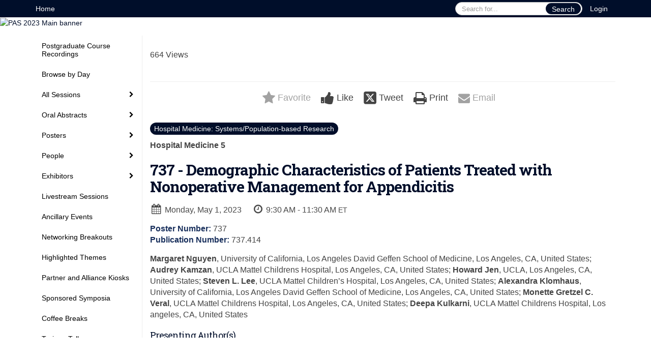

--- FILE ---
content_type: text/html
request_url: https://2023.pas-meeting.org/fsPopup.asp?PosterID=564662&mode=posterinfo
body_size: 17839
content:
<!DOCTYPE html>
<html lang="en">
<head>
	
	<meta charset="UTF-8">
	<meta http-equiv="X-UA-Compatible" content="IE=edge">
	<meta name="viewport" content="width=device-width,initial-scale=1,maximum-scale=1,shrink-to-fit=no">
	
	<meta name="description" content="">
	<meta name="author" content="">
	<title>PAS 2023 </title>
	
	<link rel="stylesheet" href="/static/css/bootstrap.min.css" >
	<link rel="stylesheet" href="/static/css/jasny-bootstrap.min.css">
	<link rel="stylesheet" href="/static/css/sm-core-css.css">
	<link rel="stylesheet" href="/static/css/sm-clean.css">
	<link rel="stylesheet" href="/static/css/jquery.smartmenus.bootstrap.css">
	<link rel="stylesheet" href="https://fonts.googleapis.com/css?family=Roboto+Slab:400,100,300,700">	
	<link rel="stylesheet" href="/includes/css/fonts.css?_=08.09.2024" >
	<link rel="stylesheet" href="/includes/css/main.min.css?_=08.09.2024" >
	<link rel="stylesheet" href="/includes/css/print.css?_=08.09.2024" media="print" />
	<link rel="stylesheet" href="/includes/css/navigation.css?_=03.28.2023.10.24" />
	<style>
			html.embedded,
			.embedded body {
				min-height: auto !important;
			}

			
				.embedded #main-banner {display: none;}
				
				.embedded .navbar-wrapper {display: none;}
			 
	
			div.container.content-wrap {border-left: none;}
	
			
				.embedded footer {display:none;}
			
				.embedded .backtotop {display:none;}
				
	
		</style><style type="text/css">
		
		
			/* link color */
			a,
			.btn-link, 
			.popup-link, 
			#leftnav .primary,
			.socialmedia a,
			.toptoolswrap .list-tools-wrap span   {
				color: #000E2A
			}
		
			/* link hover color */
			a:hover,
			.btn-link:hover,
			#leftnav .primary:hover {
				color: #84C0E4;
			}
		
			/* Color for headings */
			h1,h2,h3,h4,h5,h6 {
				color: #000E2A !important;
				letter-spacing: -1px;
			}
		
		
		/* Event banner */
		#main-banner {
				background-color:   #FFFFFF;}
		
		
		/* Awesome bar/Top nav and mobile nav background color */
		#mobilenav,
		.navbar-wrapper,
		.navbar .dropdown-menu {
			background: #000E2A;
			
				background: -moz-linear-gradient(top,  #000E2A 0%, #000E2A 100%);
				background: -webkit-linear-gradient(top,  #000E2A 0%,#000E2A 100%);
				background: linear-gradient(to bottom,  #000E2A 0%,#000E2A 100%); 
				filter: progid:DXImageTransform.Microsoft.gradient( startColorstr='#000E2A', endColorstr='#000E2A',GradientType=0 ); 
			
		}
		
		/* Awesome bar/Top nav and mobile nav text color */
		.navbar,
		#mobilenav,
		#mobilenav a,
		.navbar .btn-link,
		.navbar .dropdown-menu > li > a {
			color:#FFFFFF;
		}
		
		/* Awesome bar/Top nav and mobile nav text hover background and text color */
		#mobilenav a:hover,
		#mobilenav a:focus,
		#mobilenav a:active,
		.navbar .btn-link:hover,
		.navbar .btn-link:focus,
		.navbar .btn-link:active,
		.navbar .dropdown-menu > li > a:hover,
		.navbar .dropdown-menu > li > a:focus,
		.navbar .dropdown-menu > li > a:active {
			background: #84C0E4;
			color:#1D63AB;
		}
		
		/* Awesome bar/Top nav list background and border color */
		.navbar .dropdown-menu {
			border:1px solid ;
			background: ;			
		}
		
		.navbar .dropdown-menu,
		.navbar .dropdown-menu > li > a {
			color: ;
		}
		
		/* Awesome bar/Top nav list item hover background and text color */
		.navbar .dropdown-menu > li > a:hover,
		.navbar .dropdown-menu > li > a:focus,
		.navbar .dropdown-menu > li > a:active {
			background: ;
			color:;
		}
		
		/* Mobile nav toggle */
		
			.navbar-toggle {
				float: left;
			}
		

		/* Left Nav */
		#leftnav .socialmedia a span {
			color: #737070;
		}
		
		#leftnav .socialmedia a span:hover {
			color: #4C4C4C;
			opacity: 1;
		}

		/* 	FOOTER */
		footer {
			background: #ffffff;
			background: -moz-linear-gradient(top,  #ffffff 0%, #ffffff 100%); 
			background: -webkit-linear-gradient(top,  #ffffff 0%,#ffffff  100%); 
			background: linear-gradient(to bottom,  #ffffff 0%,#ffffff  100%); 
			filter: progid:DXImageTransform.Microsoft.gradient( startColorstr='#ffffff', endColorstr='#ffffff ',GradientType=0 );
			color: #FFFFFF;
			
			
				border-top: 0px solid #ffffff;
			
				border-bottom: #ffffff solid 0px;
						
		}
				
		
			footer .text-muted {
				color: #FFFFFF;
			}
		
		
		/* Make the link icon color match the footer background */
		footer  .socialmedia .socialicon-website .fa-link {
			color: #ffffff;
		}

		/* Popups */
		
			#popup {
				border-color: #0088BB;
			}

			#popupContent h1 {
				color: #0088BB;
			}

			.tabbed-popup-tab-button.active, 
			.tabbed-popup-tab-button:hover {
				border-color: #0088BB;
				color: #0088BB;
			}
		
			.popuptools li a,
			.popup_tools_link,
			.closepopup { 
				color: #ffffff; 
			}
		
			
			#popup,
			body.Mobile #popup,
			body.Tablet #popup { 
				border-top: none;
			}
			
			.popupheader,
			.popup_header {
				background: #0088BB;
				background: -moz-linear-gradient(top, #0088BB 0%, #0088BB 100%);
				background: -webkit-gradient(linear, left top, left bottom, color-stop(0%,#0088BB), color-stop(100%,#0088BB));
				background: -webkit-linear-gradient(top, #0088BB 0%,#0088BB 100%);
				background: -o-linear-gradient(top, #0088BB 0%,#0088BB 100%);
				background: -ms-linear-gradient(top, #0088BB 0%,#0088BB 100%);
				background: linear-gradient(top, #0088BB 0%,#0088BB 100%);
				filter: progid:DXImageTransform.Microsoft.gradient( startColorstr='#0088BB', endColorstr='#0088BB',GradientType=0 );		
				color:#ffffff;	
			}
			
			.popuptools {
				top: 1px;
			}
			
			.popupheader .glyphicon-chevron-left, .popupheader .glyphicon-remove {
				color: #ffffff; 
			}
			
		

		/* Buttons */
		.btn-primary, 
		.alphaList a.active {
			background: #000E2A !important;
			color: #FFFFFF !important;
			border: none !important;
		}
		
		.btn-group .btn-primary, 
		.btn-group .btn-primary:hover {
	    	border: 1px solid #000b22;
		}
		
		.btn-primary:hover {
			background: #000b22;
			border: none;
		}
		
		.btn-primary.focus, 
		.btn-primary:focus,
		.btn-primary.active.focus, 
		.btn-primary.active:focus, 
		.btn-primary.active:hover, 
		.btn-primary:active.focus, 
		.btn-primary:active:focus, 
		.btn-primary:active:hover, 
		.open > .dropdown-toggle.btn-primary.focus, 
		.open > .dropdown-toggle.btn-primary:focus, 
		.open > .dropdown-toggle.btn-primary:hover {
			background: #000a1d;
			border: none;
		}
		
		.btn-success {
			background: #5cb85c;
			color: #FFFFFF;
			border: none;
		}
		
		.btn-success:hover {
			background: #4a934a;
			border: none;
		}
		
		.btn-success.focus, 
		.btn-success:focus,
		.btn-success.active.focus, 
		.btn-success.active:focus, 
		.btn-success.active:hover, 
		.btn-success:active.focus, 
		.btn-success:active:focus, 
		.btn-success:active:hover, 
		.open > .dropdown-toggle.btn-success.focus, 
		.open > .dropdown-toggle.btn-success:focus, 
		.open > .dropdown-toggle.btn-success:hover {
			background: #408140;
			border: none;
		}
		
		.btn-info {
			background: #56C0E0;
			color: #FFFFFF;
			border: none;
		}
		
		.btn-info:hover {
			background: #459ab3;
			border: none;
		}
		
		.btn-info.focus, 
		.btn-info:focus,
		.btn-info.active.focus, 
		.btn-info.active:focus, 
		.btn-info.active:hover, 
		.btn-info:active.focus, 
		.btn-info:active:focus, 
		.btn-info:active:hover, 
		.open > .dropdown-toggle.btn-info.focus, 
		.open > .dropdown-toggle.btn-info:focus, 
		.open > .dropdown-toggle.btn-info:hover {
			background: #3c869d;
			border: none;
		}
		
		.btn-warning {
			background: #f0ad4e;
			color: #FFFFFF;
			border: none;
		}
		
		.btn-warning:hover {
			background: #c08a3e;
			border: none;
		}
		
		.btn-warning.focus, 
		.btn-warning:focus,
		.btn-warning.active.focus, 
		.btn-warning.active:focus, 
		.btn-warning.active:hover, 
		.btn-warning:active.focus, 
		.btn-warning:active:focus, 
		.btn-warning:active:hover, 
		.open > .dropdown-toggle.btn-warning.focus, 
		.open > .dropdown-toggle.btn-warning:focus, 
		.open > .dropdown-toggle.btn-warning:hover {
			background: #a87937;
			border: none;
		}
		
		.btn-danger {
			background: #d9534f;
			color: #FFFFFF;
			border: none;
		}
		
		.btn-danger:hover {
			background: #ae423f;
			border: none;
		}
		
		.btn-danger.focus, 
		.btn-danger:focus,
		.btn-danger.active.focus, 
		.btn-danger.active:focus, 
		.btn-danger.active:hover, 
		.btn-danger:active.focus, 
		.btn-danger:active:focus, 
		.btn-danger:active:hover, 
		.open > .dropdown-toggle.btn-danger.focus, 
		.open > .dropdown-toggle.btn-danger:focus, 
		.open > .dropdown-toggle.btn-danger:hover {
			background: #983a37;
			border: none;
		}		
		
		/* Social icons */
		
			footer .socialmedia a span,
			.popup-gutter .socialmedia a span {
				color: #ffffff
			}
			
			footer .socialmedia a span:hover,
			.popup-gutter .socialmedia a span:hover {
				color: #0088BB;
				opacity: 1;
			}
		
		
		.presentersocialicons .fa-link {
			background: #000E2A
		}
		
		.presentersocialicons .fa-link:hover {
			background: #84C0E4
		}

		/* User Photos */
		
			.photo-wrapper.img-circle { 
				border-radius: 10px;
				padding: 0 !important; 
			}
			
			.photo-wrapper { 
				height: inherit;
				overflow: visible;
			}
			.photo-wrapper.full-size { 
				height: auto;
			}
			
			.photo-wrapper img { 
				position: static; 
				-webkit-transform: translateY(0); 
				transform: translateY(0);
				border-radius: 8px 
			}
			
			.photo-wrapper.no-photo { 
				min-height: 81px;
			}
		

		/* 	LIST VIEW */
		.dayrow {
			background: #000E2A;
			background: -moz-linear-gradient(top,  #000E2A 0%, #000C24 100%); 
			background: -webkit-linear-gradient(top,  #000E2A 0%,#000C24  100%); 
			background: linear-gradient(to bottom,  #000E2A 0%,#000C24  100%); 
			filter: progid:DXImageTransform.Microsoft.gradient( startColorstr='#000E2A', endColorstr='#000C24 ',GradientType=0 );
			color: #FFFFFF	
		}
		
		.list-view li.bucket .arrow {
			color: #000E2A;
		}

		
			.presBadges { 
				display: inline-block; 
				margin-left: 10px;
			}
			
			#popup .presBadges {
				margin: 0;
			}
			
			.presBadges img{
				margin: 0 5px 0 0;
				mix-blend-mode: darken;
			}
			
		

		.addFav.faved span{
			color: #FAA93D !important;
		}
		.addLike.liked {
			color: #FAA93D !important;
		}
		
		.addFav.registered span{
			color: #0086BF !important;
			cursor: default;
		}
		
		/* Other */
		
			.loadbyurl a,
			.loadbyurl a:hover, 
			.loadbyurl a:focus, 
			.loadbyurl a:active, 
			.loadbyurl a:visited {
				text-decoration: none;
			}
		

		.tags {
			background: #000E2A;
			color: #FFFFFF;
		}

		.tags:hover {
			color: #FFFFFF;
			border: none;
		}

		#messege-alert #danger{
			background: #d9534f;
			color: #FFFFFF;
		}
		
		/* TABLETS
		-------------------------------------------------- */
		
		@media (min-width: 768px) {
		  
		  .popup-gutter,
		  .popup_gutter{
				
					background: #CACACA;
					background: -moz-linear-gradient(top,  #DADADA 0%, #CACACA 100%); 
					background: -webkit-linear-gradient(top,  #DADADA 0%,#CACACA  100%); 
					background: linear-gradient(to bottom,  #DADADA 0%,#CACACA  100%); 
					filter: progid:DXImageTransform.Microsoft.gradient( startColorstr='#DADADA', endColorstr='#CACACA ',GradientType=0 );
				
					border-top: 1px solid #CCCCCC;
				
			}
			
			
				.speakerrow .speaker-name {
					    margin: 0 0 2px 0;
				}
			
		}
		
		@media (min-width: 992px) and (max-width: 1199px) { 
			
				body.banner-fixed.belowBanner .navbar-fixed-top {
					top:116px;
				}
			
			
		}
		
		@media (min-width: 768px ) and (max-width: 990px) { 
			
		}
		
		/* DESKTOP
		-------------------------------------------------- */
		@media (min-width: 1025px) {
	
			
			
			
			/*   LEFT NAV */
			.sm-clean a, 
			.sm-clean a:hover, 
			.sm-clean a:focus, 
			.sm-clean a:active, 
			.sm-clean a.highlighted {
				color: #555555;
			}
			
			.sm-clean a:hover, 
			.sm-clean a:focus, 
			.sm-clean a:active, 
			.sm-clean a.highlighted {
				color: #0088BB;
			}
			
			.sm-clean a.current {
				color: #0088BB;
			}
			
			.sm-clean ul {
				border: 1px solid #BBBBBB;
				background: #FFFFFF;
			}
			
			.sm-clean ul a, 
			.sm-clean ul a:hover, 
			.sm-clean ul a:focus, 
			.sm-clean ul a:active, 
			.sm-clean ul a.highlighted {
				color: #555555;
			}
			
			.sm-clean ul a:hover, 
			.sm-clean ul a:focus, 
			.sm-clean ul a:active, 
			.sm-clean ul a.highlighted {
				background: #FFFFFF;
				color: #0088BB;
			}
			
			.sm-clean ul a.current {
				color: #0088BB;
			}
			
			.sm-clean span.scroll-up:hover,
			.sm-clean span.scroll-down:hover {
				background: #FFFFFF;
			}
			
			.sm-clean.sm-vertical a.disabled {
				background: #FFFFFF;
			}
			
			.sm-clean.sm-vertical ul a:hover, 
			.sm-clean.sm-vertical ul a:focus, 
			.sm-clean.sm-vertical ul a:active, 
			.sm-clean.sm-vertical ul a.highlighted {
				background: #FFFFFF;
			}
			
			.navbar-header .btn-link { 
				color: #FFFFFF;
			}
			
			
				.navbar { 
					min-height: auto;
				}
			
		
		}
		
	</style>
	<script type="text/javascript" src="https://ajax.googleapis.com/ajax/libs/jquery/1.11.3/jquery.min.js"></script>
	<script type="text/javascript" src="/includes/js/navigation/navigation.js?_=03.28.2023.10.24"></script>
	<script type="text/javascript" src="/includes/js/navigation/navItem.js?_=03.28.2023.10.24"></script>
	<script type="text/javascript" src="/includes/js/navigation/navList.js?_=03.28.2023.10.24"></script>
	<script type="text/javascript" src="/includes/js/navigation/navEditorItem.js?_=03.28.2023.10.24"></script>
	<script type="text/javascript" src="/includes/js/navigation/navEditorList.js?_=03.28.2023.10.24"></script>
	
	<script type="text/javascript" src="/includes/js/navigation/websiteNavigation.js?_=03.28.2023.10.24"></script>
	<script type="text/javascript" src="/includes/js/navigation/websiteNavItem.js?_=03.28.2023.10.24"></script>
	<script type="text/javascript" src="/includes/js/navigation/websiteNavList.js?_=03.28.2023.10.24"></script>
			
</head>

<body class="banner-detached HasLeftNav nav-fixed nav-height-normal nav-above-banner footer-fixed  singlepopup">
	
	
<a class="offscreen" href="#sitewrap">Skip to main content</a>

<nav id="mobilenav" class="navmenu navmenu-default navmenu-fixed-left offcanvas hidden-lg" role="navigation"></nav>

<div class="navbar-wrapper">
	<div class="container">
		<nav role="navigation" id="awesomebardiv" class="navbar navbar-inverse" >
			<div class="navbar-header clearfix"><button type="button" class="navbar-toggle collapsed" data-toggle="offcanvas" data-target="#mobilenav" data-canvas="body">
					<span class="sr-only">Toggle navigation</span>
					<span class="icon-bar"></span>
					<span class="icon-bar"></span>
					<span class="icon-bar"></span>
				</button><a href="/login.asp?intended=https%3A%2F%2F2023%2Epas%2Dmeeting%2Eorg%2FfsPopup%2Easp%3FPosterID%3D564662%26mode%3Dposterinfo" class="btn btn-link pull-right">Login</a><div class="search-wrap pull-right">
						<form method="POST" action="/searchGlobal.asp" class="relative">
							<input type="text" class="form-control globalSearch" name="SearchQuery" placeholder="Search for..." ><button type="submit" class="btn btn-primary searchbtn globalSearchbtn">Search</button></form>
					</div><a class="btn hidden-xs btn-link pull-left" href="/">Home</a></div>
 
		</nav>

	</div>
</div><div id="main-banner" >
		<div class="container-fluid">
			<div class="row">
				<a id="homebtn" href="https://2023.pas-meeting.org/" target="_blank" >
					<img src="https://www.eventscribe.com/upload/planner/bannersNEW/Tile Screen banner_22.jpg" width="1170" style="width:100%;" alt="PAS 2023  Main banner" />
				</a>
			</div>
		</div>
	</div>
	<div id="popup-overlay"></div>
	<div id="popup">
		<div id="popupContent" class="container"></div>
	</div>		

	<div id="sitewrap" tabindex="0"><div id="leftnav">

			<hr />
        <div id="tweetScroll" style="overflow:hidden;width:200px;height:600px;">
            <a class="twitter-timeline" id="contain" href="https://twitter.com/PASMeeting">Tweets by PAS 2023 </a>
            <script async src="https://platform.twitter.com/widgets.js" charset="utf-8"></script>
        </div><script>
        
            setInterval(function() {
                if(document.getElementById('tweetScroll').scrollTop < (document.getElementById('tweetScroll').scrollHeight - document.getElementById('tweetScroll').offsetHeight)) {
                    document.getElementById('tweetScroll').scrollTop=document.getElementById('tweetScroll').scrollTop+1
                } else {
                    document.getElementById('tweetScroll').scrollTop=0;
                }
            }, 50)

        </script><hr />
        <div id="google_translate_element"></div>
        <script type="text/javascript">
            function googleTranslateElementInit() {
                new google.translate.TranslateElement({pageLanguage: 'en'}, 'google_translate_element');
            }
        </script>
        <script async type="text/javascript" src="//translate.google.com/translate_a/element.js?cb=googleTranslateElementInit"></script><hr />
        <div class='legend'>
            <div class="legend-heading">Icon Legend</div><div class="legend-row">
                    <span class="legend-icon fa fa-star" ></span>
                    <div class="legend-desc">This session is not in your schedule.</div>
                </div>
                <div class="legend-row">
                    <span class="legend-icon fa fa-star" style="color:#FAA93D"></span>
                    <div class="legend-desc">This session is in your schedule. Click again to remove it.</div>
                </div><div class="legend-heading">Presentation Icons</div><div class="legend-row" data-id="11844">
                        <span class="legend-icon">
                            <img alt="Pre-Conference Ticketed Event" src="https://www.conferenceharvester.com/uploads/harvester/presentations/Badges/ZWHFQQWX-Badge5814.png" width="30"/>
                        </span>
                        <div class="legend-desc">Pre-Conference Ticketed Event</div>
                    </div><div class="legend-row" data-id="11845">
                        <span class="legend-icon">
                            <img alt="AAP" src="https://www.conferenceharvester.com/uploads/harvester/presentations/Badges/ZWHFQQWX-Badge6426.jpg" width="30"/>
                        </span>
                        <div class="legend-desc">AAP</div>
                    </div><div class="legend-row" data-id="11846">
                        <span class="legend-icon">
                            <img alt="APA George Armstrong" src="https://www.conferenceharvester.com/uploads/harvester/presentations/Badges/ZWHFQQWX-Badge6427.jpg" width="30"/>
                        </span>
                        <div class="legend-desc">APA George Armstrong</div>
                    </div><div class="legend-row" data-id="11847">
                        <span class="legend-icon">
                            <img alt="APA Health Care Delivery Award" src="https://www.conferenceharvester.com/uploads/harvester/presentations/Badges/ZWHFQQWX-Badge6428.jpg" width="30"/>
                        </span>
                        <div class="legend-desc">APA Health Care Delivery Award</div>
                    </div><div class="legend-row" data-id="11848">
                        <span class="legend-icon">
                            <img alt="APA Global Health Research Award" src="https://www.conferenceharvester.com/uploads/harvester/presentations/Badges/ZWHFQQWX-Badge6429.jpg" width="30"/>
                        </span>
                        <div class="legend-desc">APA Global Health Research Award</div>
                    </div><div class="legend-row" data-id="11849">
                        <span class="legend-icon">
                            <img alt="Miller Sarkin Mentoring Award" src="https://www.conferenceharvester.com/uploads/harvester/presentations/Badges/ZWHFQQWX-Badge6430.jpg" width="30"/>
                        </span>
                        <div class="legend-desc">Miller Sarkin Mentoring Award</div>
                    </div><div class="legend-row" data-id="11850">
                        <span class="legend-icon">
                            <img alt="David G. Nathan Award (Fellow Basic)" src="https://www.conferenceharvester.com/uploads/harvester/presentations/Badges/ZWHFQQWX-Badge6435.jpg" width="30"/>
                        </span>
                        <div class="legend-desc">David G. Nathan Award (Fellow Basic)</div>
                    </div><div class="legend-row" data-id="11851">
                        <span class="legend-icon">
                            <img alt="Fellow Basic Research Awards" src="https://www.conferenceharvester.com/uploads/harvester/presentations/Badges/ZWHFQQWX-Badge6436.jpg" width="30"/>
                        </span>
                        <div class="legend-desc">Fellow Basic Research Awards</div>
                    </div><div class="legend-row" data-id="11852">
                        <span class="legend-icon">
                            <img alt="Fellows Junior Section Basic Research Award" src="https://www.conferenceharvester.com/uploads/harvester/presentations/Badges/ZWHFQQWX-Badge6437.jpg" width="30"/>
                        </span>
                        <div class="legend-desc">Fellows Junior Section Basic Research Award</div>
                    </div><div class="legend-row" data-id="11853">
                        <span class="legend-icon">
                            <img alt="Fellows Junior Section Clinical Research Award" src="https://www.conferenceharvester.com/uploads/harvester/presentations/Badges/ZWHFQQWX-Badge6438.jpg" width="30"/>
                        </span>
                        <div class="legend-desc">Fellows Junior Section Clinical Research Award</div>
                    </div><div class="legend-row" data-id="11854">
                        <span class="legend-icon">
                            <img alt="Fellow Clinical Research Awards" src="https://www.conferenceharvester.com/uploads/harvester/presentations/Badges/ZWHFQQWX-Badge6439.jpg" width="30"/>
                        </span>
                        <div class="legend-desc">Fellow Clinical Research Awards</div>
                    </div><div class="legend-row" data-id="11855">
                        <span class="legend-icon">
                            <img alt="House Officer Research Awards" src="https://www.conferenceharvester.com/uploads/harvester/presentations/Badges/ZWHFQQWX-Badge6440.jpg" width="30"/>
                        </span>
                        <div class="legend-desc">House Officer Research Awards</div>
                    </div><div class="legend-row" data-id="11856">
                        <span class="legend-icon">
                            <img alt="Japan Pediatric Society Fellow Exchange Awards" src="https://www.conferenceharvester.com/uploads/harvester/presentations/Badges/ZWHFQQWX-Badge6441.jpg" width="30"/>
                        </span>
                        <div class="legend-desc">Japan Pediatric Society Fellow Exchange Awards</div>
                    </div><div class="legend-row" data-id="11857">
                        <span class="legend-icon">
                            <img alt="Maureen Andrew Mentor Award" src="https://www.conferenceharvester.com/uploads/harvester/presentations/Badges/ZWHFQQWX-Badge6442.jpg" width="30"/>
                        </span>
                        <div class="legend-desc">Maureen Andrew Mentor Award</div>
                    </div><div class="legend-row" data-id="11858">
                        <span class="legend-icon">
                            <img alt="New Member Outstanding Science Award" src="https://www.conferenceharvester.com/uploads/harvester/presentations/Badges/ZWHFQQWX-Badge6443.jpg" width="30"/>
                        </span>
                        <div class="legend-desc">New Member Outstanding Science Award</div>
                    </div><div class="legend-row" data-id="11859">
                        <span class="legend-icon">
                            <img alt="SPR Bridging to Success Award" src="https://www.conferenceharvester.com/uploads/harvester/presentations/Badges/ZWHFQQWX-Badge6444.jpg" width="30"/>
                        </span>
                        <div class="legend-desc">SPR Bridging to Success Award</div>
                    </div><div class="legend-row" data-id="11860">
                        <span class="legend-icon">
                            <img alt="SPR Diversity in the Research Workforce Travel Award - ESPR" src="https://www.conferenceharvester.com/uploads/harvester/presentations/Badges/ZWHFQQWX-Badge6445.jpg" width="30"/>
                        </span>
                        <div class="legend-desc">SPR Diversity in the Research Workforce Travel Award - ESPR</div>
                    </div><div class="legend-row" data-id="11861">
                        <span class="legend-icon">
                            <img alt="Richard D. Rowe Award (Fellow Clinical)" src="https://www.conferenceharvester.com/uploads/harvester/presentations/Badges/ZWHFQQWX-Badge6446.jpg" width="30"/>
                        </span>
                        <div class="legend-desc">Richard D. Rowe Award (Fellow Clinical)</div>
                    </div><div class="legend-row" data-id="11862">
                        <span class="legend-icon">
                            <img alt="SPR Award in honor of E. Mead Johnson" src="https://www.conferenceharvester.com/uploads/harvester/presentations/Badges/ZWHFQQWX-Badge6447.jpg" width="30"/>
                        </span>
                        <div class="legend-desc">SPR Award in honor of E. Mead Johnson</div>
                    </div><div class="legend-row" data-id="11863">
                        <span class="legend-icon">
                            <img alt="Student Research Awards" src="https://www.conferenceharvester.com/uploads/harvester/presentations/Badges/ZWHFQQWX-Badge6448.jpg" width="30"/>
                        </span>
                        <div class="legend-desc">Student Research Awards</div>
                    </div><div class="legend-row" data-id="11864">
                        <span class="legend-icon">
                            <img alt="Young Investigator Award" src="https://www.conferenceharvester.com/uploads/harvester/presentations/Badges/ZWHFQQWX-Badge6449.jpg" width="30"/>
                        </span>
                        <div class="legend-desc">Young Investigator Award</div>
                    </div><div class="legend-row" data-id="11865">
                        <span class="legend-icon">
                            <img alt="Norman J. Siegel New Member Outstanding Science Award" src="https://www.conferenceharvester.com/uploads/harvester/presentations/Badges/ZWHFQQWX-Badge6450.jpg" width="30"/>
                        </span>
                        <div class="legend-desc">Norman J. Siegel New Member Outstanding Science Award</div>
                    </div><div class="legend-row" data-id="11866">
                        <span class="legend-icon">
                            <img alt="John Howland Award" src="https://www.conferenceharvester.com/uploads/harvester/presentations/Badges/ZWHFQQWX-Badge6451.jpg" width="30"/>
                        </span>
                        <div class="legend-desc">John Howland Award</div>
                    </div><div class="legend-row" data-id="11867">
                        <span class="legend-icon">
                            <img alt="Trainee Research Award-Clinical" src="https://www.conferenceharvester.com/uploads/harvester/presentations/Badges/ZWHFQQWX-Badge6452.jpg" width="30"/>
                        </span>
                        <div class="legend-desc">Trainee Research Award-Clinical</div>
                    </div><div class="legend-row" data-id="11868">
                        <span class="legend-icon">
                            <img alt="Trainee Research Award-Basic" src="https://www.conferenceharvester.com/uploads/harvester/presentations/Badges/ZWHFQQWX-Badge6453.jpg" width="30"/>
                        </span>
                        <div class="legend-desc">Trainee Research Award-Basic</div>
                    </div><div class="legend-row" data-id="11869">
                        <span class="legend-icon">
                            <img alt="Richard D. Rowe Award" src="https://www.conferenceharvester.com/uploads/harvester/presentations/Badges/ZWHFQQWX-Badge6484.jpg" width="30"/>
                        </span>
                        <div class="legend-desc">Richard D. Rowe Award</div>
                    </div><div class="legend-row" data-id="11870">
                        <span class="legend-icon">
                            <img alt="Mary Ellen Avery Award" src="https://www.conferenceharvester.com/uploads/harvester/presentations/Badges/UIXDFQQE-Badge9231.jpeg" width="30"/>
                        </span>
                        <div class="legend-desc">Mary Ellen Avery Award</div>
                    </div><div class="legend-row" data-id="11871">
                        <span class="legend-icon">
                            <img alt="PAS Lab" src="https://www.conferenceharvester.com/uploads/harvester/presentations/Badges/UIXDFQQE-Badge9305.png" width="30"/>
                        </span>
                        <div class="legend-desc">PAS Lab</div>
                    </div><div class="legend-row" data-id="11872">
                        <span class="legend-icon">
                            <img alt="SPR Thomas A. Hazinski Distinguished Service Award" src="https://www.conferenceharvester.com/uploads/harvester/presentations/Badges/UIXDFQQE-Badge9449.jpeg" width="30"/>
                        </span>
                        <div class="legend-desc">SPR Thomas A. Hazinski Distinguished Service Award</div>
                    </div><div class="legend-row" data-id="11873">
                        <span class="legend-icon">
                            <img alt="SPR Douglas K. Richardson Award for Perinatal and Pediatric Healthcare Research" src="https://www.conferenceharvester.com/uploads/harvester/presentations/Badges/UIXDFQQE-Badge9450.jpeg" width="30"/>
                        </span>
                        <div class="legend-desc">SPR Douglas K. Richardson Award for Perinatal and Pediatric Healthcare Research</div>
                    </div><div class="legend-row" data-id="11874">
                        <span class="legend-icon">
                            <img alt="PROSPER Diversity Award" src="https://www.conferenceharvester.com/uploads/harvester/presentations/Badges/UIXDFQQE-Badge9451.jpeg" width="30"/>
                        </span>
                        <div class="legend-desc">PROSPER Diversity Award</div>
                    </div><div class="legend-row" data-id="11905">
                        <span class="legend-icon">
                            <img alt="Live Stream" src="https://www.conferenceharvester.com/uploads/harvester/presentations/Badges/XRENLTUG-Badge11905.jpg" width="30"/>
                        </span>
                        <div class="legend-desc">Live Stream</div>
                    </div><div class="legend-row" data-id="12046">
                        <span class="legend-icon">
                            <img alt="ASPN Henry L. Barnett Award" src="https://www.conferenceharvester.com/uploads/harvester/presentations/Badges/XRENLTUG-Badge12046.jpg" width="30"/>
                        </span>
                        <div class="legend-desc">ASPN Henry L. Barnett Award</div>
                    </div><div class="legend-row" data-id="12047">
                        <span class="legend-icon">
                            <img alt="ASPN Founders’ Award" src="https://www.conferenceharvester.com/uploads/harvester/presentations/Badges/XRENLTUG-Badge12047.jpg" width="30"/>
                        </span>
                        <div class="legend-desc">ASPN Founders’ Award</div>
                    </div><div class="legend-row" data-id="12048">
                        <span class="legend-icon">
                            <img alt="ASPN Adrian Spitzer Lecturer" src="https://www.conferenceharvester.com/uploads/harvester/presentations/Badges/XRENLTUG-Badge12048.jpg" width="30"/>
                        </span>
                        <div class="legend-desc">ASPN Adrian Spitzer Lecturer</div>
                    </div><div class="legend-row" data-id="12049">
                        <span class="legend-icon">
                            <img alt="ASPN H. William Schnaper Lecturer" src="https://www.conferenceharvester.com/uploads/harvester/presentations/Badges/XRENLTUG-Badge12049.jpg" width="30"/>
                        </span>
                        <div class="legend-desc">ASPN H. William Schnaper Lecturer</div>
                    </div><div class="legend-row" data-id="12070">
                        <span class="legend-icon">
                            <img alt="David G. Nichols Health Equity Award" src="https://www.conferenceharvester.com/uploads/harvester/presentations/Badges/XRENLTUG-Badge12070.jpeg" width="30"/>
                        </span>
                        <div class="legend-desc">David G. Nichols Health Equity Award</div>
                    </div><div class="legend-heading">Poster Icons</div><div class="legend-row" data-id="12064">
                        <span class="legend-icon">
                            <img alt="PROSPER Diversity Award" src="https://www.conferenceharvester.com/uploads/harvester/presentations/Badges/XVYIRBYR-Badge12064.jpeg" width="30"/>
                        </span>
                        <div class="legend-desc">PROSPER Diversity Award</div>
                    </div><div class="legend-row" data-id="12065">
                        <span class="legend-icon">
                            <img alt="Award to Enhance Diversity in the Research Workforce" src="https://www.conferenceharvester.com/uploads/harvester/presentations/Badges/XVYIRBYR-Badge12065.jpeg" width="30"/>
                        </span>
                        <div class="legend-desc">Award to Enhance Diversity in the Research Workforce</div>
                    </div><div class="legend-row" data-id="12066">
                        <span class="legend-icon">
                            <img alt="Student Research Award" src="https://www.conferenceharvester.com/uploads/harvester/presentations/Badges/XVYIRBYR-Badge12066.jpeg" width="30"/>
                        </span>
                        <div class="legend-desc">Student Research Award</div>
                    </div><div class="legend-row" data-id="12067">
                        <span class="legend-icon">
                            <img alt="House Officer Research Award" src="https://www.conferenceharvester.com/uploads/harvester/presentations/Badges/XVYIRBYR-Badge12067.jpeg" width="30"/>
                        </span>
                        <div class="legend-desc">House Officer Research Award</div>
                    </div><div class="legend-row" data-id="12068">
                        <span class="legend-icon">
                            <img alt="Japan Pediatric Society Fellow Exchange Award" src="https://www.conferenceharvester.com/uploads/harvester/presentations/Badges/XVYIRBYR-Badge12068.jpeg" width="30"/>
                        </span>
                        <div class="legend-desc">Japan Pediatric Society Fellow Exchange Award</div>
                    </div><div class="legend-row" data-id="12069">
                        <span class="legend-icon">
                            <img alt="JPS Fostering Leadership Program" src="https://www.conferenceharvester.com/uploads/harvester/presentations/Badges/XVYIRBYR-Badge12069.jpeg" width="30"/>
                        </span>
                        <div class="legend-desc">JPS Fostering Leadership Program</div>
                    </div></div><div class="clearfix"></div>
        <hr />
        <div class="socialmedia"><a href="https://www.facebook.com/PASMeeting/" class="tipsytip" title="Facebook landing page" target="_blank">
                    <span class="socialsymbol socialicon-facebook"></span>
                </a><a href="https://twitter.com/PASMeeting" class="tipsytip" title="Twitter landing page" target="_blank">
                    <span class="socialsymbol socialicon-twitter"></span>
                </a><a href="https://www.youtube.com/channel/UC0q5iSVVX5bHuLRZbbI0XQA" class="tipsytip" title="YouTube landing page" target="_blank">
                    <span class="socialsymbol socialicon-youtube"></span>
                </a><a href="https://www.linkedin.com/company/52170099/" class="tipsytip" title="LinkedIn landing page" target="_blank">
                    <span class="socialsymbol socialicon-linkedin"></span>
                </a><a href="https://www.pas-meeting.org/pas2021-virtual/" class="tipsytip" title="Website link" target="_blank">
                    <span class='socialsymbol socialicon-website fa-stack fa-l'>
                        <i class='fa fa-circle fa-stack-2x'></i>
                        <i class='fa fa-link fa-stack-1x fa-inverse'></i>
                    </span>
                </a></div>

		</div>

<script type="text/javascript">
	
	var json = JSON.parse("{\"fontSize\":\"14px\",\"font\":\"Helvetica\",\"dropdownMode\":\"dropdown\",\"bold\":0,\"underline\":0,\"italics\":0,\"hoverBold\":0,\"hoverUnderline\":1,\"hoverItalics\":0,\"textColor\":\"#000\",\"hoverColor\":\"#555\",\"list\":[{\"label\":\"Postgraduate Course Recordings\",\"url\":\"SearchByBucket.asp?f=CustomPresfield21&bm=Recording&pfp=AbstractsByTopic\",\"pfpLabel\":\"AbstractsByTopic\",\"newTab\":0,\"navItem\":\"Presentation\",\"loginRequired\":0,\"pageType\":\"Browse By Field Value\",\"filterByField\":\"CustomPresfield21\",\"filterValue\":\"Recording\",\"trackerID\":10121840,\"tester\":0},{\"label\":\"My Experience and Schedule\",\"url\":\"MyExperience.asp\",\"newTab\":0,\"navItem\":\"My Experience\",\"loginRequired\":1,\"loginDisplay\":0,\"trackerID\":10080675,\"tester\":0},{\"label\":\"Browse by Day\",\"url\":\"agenda.asp?pfp=days\",\"pfpLabel\":\"days\",\"newTab\":0,\"navItem\":\"Presentation\",\"loginRequired\":0,\"pageType\":\"Full Schedule\",\"trackerID\":10116633,\"tester\":0},{\"label\":\"All Sessions\",\"newTab\":0,\"navItem\":\"No Action\",\"sunriseDisplay\":0,\"sunsetDisplay\":0,\"loginRequired\":0,\"loginDisplay\":0,\"accessLevelDisplay\":0,\"tester\":0,\"list\":[{\"label\":\"Browse by Session Type\",\"newTab\":0,\"navItem\":\"No Action\",\"loginRequired\":0,\"tester\":0,\"list\":[{\"label\":\"APA SIG\",\"url\":\"SearchByBucket.asp?f=PresentationSessionType&bm=APA%20SIG&pfp=APASIG\",\"pfpLabel\":\"APASIG\",\"newTab\":0,\"navItem\":\"Presentation\",\"loginRequired\":0,\"pageType\":\"Browse By Field Value\",\"filterByField\":\"PresentationSessionType\",\"filterValue\":\"APA SIG\",\"trackerID\":71665,\"tester\":0},{\"label\":\"Basic-Translational Roundtable\",\"url\":\"SearchByBucket.asp?f=SessionType&bm=Basic-Translational-Clinical%20Roundtable&pfp=BasicTranslational\",\"pfpLabel\":\"BasicTranslational\",\"newTab\":0,\"navItem\":\"Presentation\",\"loginRequired\":0,\"pageType\":\"Browse By Field Value\",\"filterByField\":\"SessionType\",\"filterValue\":\"Basic-Translational-Clinical Roundtable\",\"trackerID\":10117552,\"tester\":0},{\"label\":\"Club\",\"url\":\"SearchByBucket.asp?f=CourseName&bm=Clubs&pfp=Clubs\",\"pfpLabel\":\"Clubs\",\"newTab\":0,\"navItem\":\"Presentation\",\"loginRequired\":0,\"pageType\":\"Browse By Field Value\",\"filterByField\":\"CourseName\",\"filterValue\":\"Clubs\",\"trackerID\":68475,\"tester\":0},{\"label\":\"Debate/Pro-Con Discussion\",\"url\":\"SearchByBucket.asp?f=SessionType&bm=Debate%2FPro-Con%20Discussion&pfp=Debate\",\"pfpLabel\":\"Debate\",\"newTab\":0,\"navItem\":\"Presentation\",\"loginRequired\":0,\"pageType\":\"Browse By Field Value\",\"filterByField\":\"SessionType\",\"filterValue\":\"Debate/Pro-Con Discussion\",\"trackerID\":69326,\"tester\":0},{\"label\":\"Hot Topic Symposia\",\"url\":\"SearchByBucket.asp?f=SessionType&bm=Hot%20Topic%20Symposia&pfp=HotTopic\",\"pfpLabel\":\"HotTopic\",\"newTab\":0,\"navItem\":\"Presentation\",\"loginRequired\":0,\"pageType\":\"Browse By Field Value\",\"filterByField\":\"SessionType\",\"filterValue\":\"Hot Topic Symposia\",\"trackerID\":71666,\"tester\":0},{\"label\":\"Oral Abstracts\",\"url\":\"SearchByBucket.asp?f=SessionType&bm=Oral%20Abstract&pfp=OralAbstracts\",\"pfpLabel\":\"OralAbstracts\",\"newTab\":0,\"navItem\":\"Presentation\",\"loginRequired\":0,\"pageType\":\"Browse By Field Value\",\"filterByField\":\"SessionType\",\"filterValue\":\"Oral Abstract\",\"trackerID\":10079816,\"tester\":0},{\"label\":\"Oral Poster Symposia\",\"url\":\"SearchByBucket.asp?f=SessionType&bm=Oral%20Poster%20Symposia&pfp=OralPosterSymp\",\"pfpLabel\":\"OralPosterSymp\",\"newTab\":0,\"navItem\":\"Presentation\",\"loginRequired\":0,\"pageType\":\"Browse By Field Value\",\"bucketByField\":\"CourseName\",\"filterByField\":\"SessionType\",\"filterValue\":\"Oral Poster Symposia\",\"trackerID\":10080212,\"tester\":0},{\"label\":\"Panel Discussion\",\"url\":\"SearchByBucket.asp?f=SessionType&bm=Panel%20Discussion&pfp=PanelDiscussion\",\"pfpLabel\":\"PanelDiscussion\",\"newTab\":0,\"navItem\":\"Presentation\",\"loginRequired\":0,\"pageType\":\"Browse By Field Value\",\"filterByField\":\"SessionType\",\"filterValue\":\"Panel Discussion\",\"trackerID\":71668,\"tester\":0},{\"label\":\"PAS SIG\",\"url\":\"SearchByBucket.asp?f=SessionType&bm=PAS%20SIG&pfp=PASSIG\",\"pfpLabel\":\"PASSIG\",\"newTab\":0,\"navItem\":\"Presentation\",\"loginRequired\":0,\"pageType\":\"Browse By Field Value\",\"filterByField\":\"SessionType\",\"filterValue\":\"PAS SIG\",\"trackerID\":71667,\"tester\":0},{\"label\":\"Pre-Conference Program \",\"url\":\"SearchByBucket.asp?f=SessionType&bm=Pre-Conference%20Program&pfp=Precon\",\"pfpLabel\":\"Precon\",\"newTab\":0,\"navItem\":\"Presentation\",\"loginRequired\":0,\"pageType\":\"Browse By Field Value\",\"filterByField\":\"SessionType\",\"filterValue\":\"Pre-Conference Program\",\"trackerID\":101782,\"tester\":0},{\"label\":\"Presidential Plenary\",\"url\":\"SearchByBucket.asp?f=SessionType&bm=Presidential%20Plenary&pfp=PresPlenary\",\"pfpLabel\":\"PresPlenary\",\"newTab\":0,\"navItem\":\"Presentation\",\"loginRequired\":0,\"pageType\":\"Browse By Field Value\",\"filterByField\":\"SessionType\",\"filterValue\":\"Presidential Plenary\",\"trackerID\":71669,\"tester\":0},{\"label\":\"State of the Art Plenary\",\"url\":\"SearchByBucket.asp?f=SessionType&bm=State%20of%20the%20Art%20Plenary&pfp=StateoftheArt\",\"pfpLabel\":\"StateoftheArt\",\"newTab\":0,\"navItem\":\"Presentation\",\"loginRequired\":0,\"pageType\":\"Browse By Field Value\",\"filterByField\":\"SessionType\",\"filterValue\":\"State of the Art Plenary\",\"trackerID\":71670,\"tester\":0},{\"label\":\"Workshop\",\"url\":\"SearchByBucket.asp?f=SessionType&bm=Workshop&pfp=Workshop\",\"pfpLabel\":\"Workshop\",\"newTab\":0,\"navItem\":\"Presentation\",\"loginRequired\":0,\"pageType\":\"Browse By Field Value\",\"filterByField\":\"SessionType\",\"filterValue\":\"Workshop\",\"trackerID\":71671,\"tester\":0}]},{\"label\":\"Browse by Highlighted Theme\",\"url\":\"SearchByBucket.asp?f=CustomPresfield56&pfp=HighlightedThemes\",\"pfpLabel\":\"HighlightedThemes\",\"newTab\":0,\"navItem\":\"Presentation\",\"loginRequired\":0,\"pageType\":\"Bucket By Field\",\"bucketByField\":\"CustomPresfield56\",\"filterByField\":\"CustomPresfield56\",\"trackerID\":10115566,\"tester\":0},{\"label\":\"Browse by Track\",\"url\":\"SearchByBucket.asp?f=TrackName&pfp=TrackPathway\",\"pfpLabel\":\"TrackPathway\",\"newTab\":0,\"navItem\":\"Presentation\",\"loginRequired\":0,\"pageType\":\"Bucket By Field\",\"bucketByField\":\"TrackName\",\"filterByField\":\"TrackName\",\"filterValue\":\"Advocacy and Health Policy\",\"trackerID\":68471,\"tester\":0},{\"label\":\"Browse by Society\",\"url\":\"SearchByBucket.asp?f=CustomPresfield63&pfp=BrosweBySociety\",\"pfpLabel\":\"BrosweBySociety\",\"newTab\":0,\"navItem\":\"Presentation\",\"sunriseDate\":\"04/1/2022\",\"sunriseTime\":\"12:00 AM\",\"sunriseDisplay\":0,\"loginRequired\":0,\"pageType\":\"Bucket By Field\",\"bucketByField\":\"CustomPresfield63\",\"filterByField\":\"CustomPresfield63\",\"filterValue\":\"AAP\",\"trackerID\":101534,\"tester\":0},{\"label\":\"Keyword Search\",\"url\":\"searchGlobal.asp\",\"newTab\":0,\"navItem\":\"Search\",\"sunriseDisplay\":0,\"sunsetDisplay\":0,\"loginRequired\":0,\"loginDisplay\":0,\"accessLevelDisplay\":0,\"trackerID\":57654,\"tester\":0}]},{\"label\":\"Oral Abstracts\",\"pfpLabel\":\"OralAbstracts\",\"newTab\":0,\"navItem\":\"No Action\",\"sunriseDate\":\"03/1/2023\",\"sunriseTime\":\"12:00 AM\",\"sunriseDisplay\":0,\"loginRequired\":0,\"bucketByField\":\"SessionType\",\"filterByField\":\"SessionType\",\"filterValue\":\"Oral Abstract\",\"trackerID\":10081569,\"tester\":0,\"list\":[{\"label\":\"Browse by Type\",\"url\":\"SearchByBucket.asp?f=SessionType&pfp=OralType\",\"pfpLabel\":\"OralType\",\"newTab\":0,\"navItem\":\"Presentation\",\"sunriseDate\":\"03/1/2023\",\"sunriseTime\":\"12:00 AM\",\"sunriseDisplay\":0,\"loginRequired\":0,\"pageType\":\"Bucket By Field\",\"trackerID\":10117572,\"tester\":0},{\"label\":\"Browse by Topic\",\"url\":\"SearchByBucket.asp?f=CustomPresfield14&pfp=AbstractsByTopic\",\"pfpLabel\":\"AbstractsByTopic\",\"newTab\":0,\"navItem\":\"Presentation\",\"sunriseDate\":\"03/1/2023\",\"sunriseTime\":\"12:00 AM\",\"sunriseDisplay\":0,\"loginRequired\":0,\"pageType\":\"Bucket By Field\",\"bucketByField\":\"CustomPresfield14\",\"filterByField\":\"CustomPresfield14\",\"trackerID\":10117573,\"tester\":0}]},{\"label\":\"Posters\",\"pfpLabel\":\"BrowsebyPosterSession\",\"newTab\":0,\"navItem\":\"No Action\",\"loginRequired\":0,\"filterByField\":\"PosterSessionType\",\"filterValue\":\"Poster\",\"trackerID\":10116322,\"tester\":0,\"list\":[{\"label\":\"Browse by Day\",\"url\":\"posteragenda.asp?pfp=BrowseByPosterDate\",\"pfpLabel\":\"BrowseByPosterDate\",\"newTab\":0,\"navItem\":\"Posters\",\"loginRequired\":0,\"pageType\":\"Browse By Date\",\"trackerID\":10117584,\"tester\":0},{\"label\":\"Browse by Topic\",\"url\":\"searchbyposterbucket.asp?f=PosterCustomField14&pfp=BrowseByPosterTopic\",\"pfpLabel\":\"BrowseByPosterTopic\",\"newTab\":0,\"navItem\":\"Posters\",\"loginRequired\":0,\"pageType\":\"Bucket By Field\",\"bucketByField\":\"PosterCustomField14\",\"filterByField\":\"PosterCustomField14\",\"trackerID\":10117585,\"tester\":0}]},{\"label\":\"People\",\"newTab\":0,\"navItem\":\"No Action\",\"sunriseDisplay\":0,\"sunsetDisplay\":0,\"loginRequired\":0,\"loginDisplay\":0,\"accessLevelDisplay\":0,\"tester\":0,\"list\":[{\"label\":\"Speakers\",\"url\":\"biography.asp?pfp=Speakers\",\"pfpLabel\":\"Speakers\",\"newTab\":0,\"navItem\":\"People\",\"loginRequired\":0,\"pageType\":\"Speakers\",\"trackerID\":57657,\"tester\":0},{\"label\":\"Attendees\",\"url\":\"Userlist.asp?pfp=UserList\",\"pfpLabel\":\"UserList\",\"newTab\":0,\"navItem\":\"People\",\"sunriseDate\":\"04/4/2023\",\"sunriseTime\":\"12:00 AM\",\"sunriseDisplay\":0,\"loginRequired\":1,\"loginDisplay\":1,\"loginMessage\":\"Login Required\",\"pageType\":\"User List\",\"trackerID\":57658,\"tester\":0}]},{\"label\":\"Exhibitors\",\"newTab\":0,\"navItem\":\"No Action\",\"sunriseDisplay\":0,\"sunsetDisplay\":0,\"loginRequired\":0,\"loginDisplay\":0,\"accessLevelDisplay\":0,\"tester\":0,\"list\":[{\"label\":\"Browse by Company\",\"url\":\"SearchByExpoCompany.asp?pfp=BrowseByCompany\",\"newTab\":0,\"navItem\":\"Exhibitor\",\"loginRequired\":0,\"pageType\":\"Browse by Company\",\"trackerID\":57352,\"tester\":0},{\"label\":\"Browse by Category\",\"newTab\":0,\"navItem\":\"No Action\",\"sunsetDate\":\"02/8/2023\",\"sunsetTime\":\"12:00 AM\",\"sunsetDisplay\":0,\"loginRequired\":0,\"trackerID\":57351,\"tester\":0}]},{\"label\":\"Livestream Sessions\",\"url\":\"SearchByBucket.asp?f=CourseName&bm=Livestream&pfp=LiveStreamSessions\",\"pfpLabel\":\"LiveStreamSessions\",\"newTab\":0,\"navItem\":\"Presentation\",\"loginRequired\":0,\"pageType\":\"Browse By Field Value\",\"filterByField\":\"CourseName\",\"filterValue\":\"Livestream\",\"trackerID\":10116708,\"tester\":0},{\"label\":\"Ancillary Events\",\"url\":\"SearchByBucket.asp?f=SessionType&pfp=AncillaryEvents\",\"pfpLabel\":\"AncillaryEvents\",\"newTab\":0,\"navItem\":\"Presentation\",\"loginRequired\":0,\"pageType\":\"Bucket By Field\",\"bucketByField\":\"SessionType\",\"filterByField\":\"SessionType\",\"filterValue\":\"Ancillary Event\",\"trackerID\":70111,\"tester\":0},{\"label\":\"Networking Breakouts\",\"url\":\"SearchByBucket.asp?f=SessionType&bm=Networking&pfp=NetworkingBreaks\",\"pfpLabel\":\"NetworkingBreaks\",\"newTab\":0,\"navItem\":\"Presentation\",\"sunriseDate\":\"03/1/2023\",\"sunriseTime\":\"12:00 AM\",\"sunriseDisplay\":0,\"loginRequired\":0,\"pageType\":\"Browse By Field Value\",\"filterByField\":\"SessionType\",\"filterValue\":\"Networking\",\"trackerID\":77163,\"tester\":0},{\"label\":\"Highlighted Themes\",\"url\":\"https://2023.pas-meeting.org/SearchByBucket.asp?f=CustomPresfield56&pfp=HighlightedThemes\",\"newTab\":0,\"navItem\":\"URL\",\"sunriseDate\":\"03/1/2023\",\"sunriseTime\":\"12:00 AM\",\"sunriseDisplay\":0,\"loginRequired\":0,\"bucketByField\":\"CustomPresfield37\",\"filterByField\":\"CustomPresfield37\",\"trackerID\":10081006,\"tester\":0},{\"label\":\"Partner and Alliance Kiosks\",\"url\":\"aaStatic.asp?SFP=U0ZSRUtBQUpAMTQ1ODdAUEFTIFBhcnRuZXIgYW5kIEFsbGlhbmNlIEtpb3Nrcw\",\"newTab\":0,\"navItem\":\"Static Pages\",\"sunriseDate\":\"03/1/2023\",\"sunriseTime\":\"12:00 AM\",\"sunriseDisplay\":0,\"loginRequired\":0,\"pageType\":14587,\"trackerID\":10081568,\"tester\":0},{\"label\":\"Sponsored Symposia\",\"url\":\"SearchByBucket.asp?f=SessionType&pfp=ISS/SCS\",\"pfpLabel\":\"ISS/SCS\",\"newTab\":0,\"navItem\":\"Presentation\",\"loginRequired\":0,\"pageType\":\"Bucket By Field\",\"bucketByField\":\"SessionType\",\"filterByField\":\"SessionType\",\"trackerID\":10117373,\"tester\":0},{\"label\":\"Coffee Breaks\",\"url\":\"SearchByBucket.asp?f=SessionType&bm=Coffee%20Break&pfp=CoffeeBreaks\",\"pfpLabel\":\"CoffeeBreaks\",\"newTab\":0,\"navItem\":\"Presentation\",\"loginRequired\":0,\"pageType\":\"Browse By Field Value\",\"filterByField\":\"SessionType\",\"filterValue\":\"Coffee Break\",\"trackerID\":10117549,\"tester\":0},{\"label\":\"Trainee Talks\",\"url\":\"SearchByBucket.asp?f=SessionType&bm=Trainee%20Talk&pfp=TraineeTalks\",\"pfpLabel\":\"TraineeTalks\",\"newTab\":0,\"navItem\":\"Presentation\",\"loginRequired\":0,\"pageType\":\"Browse By Field Value\",\"filterByField\":\"SessionType\",\"filterValue\":\"Trainee Talk\",\"trackerID\":10117550,\"tester\":0},{\"label\":\"Poster Information\",\"url\":\"aaStatic.asp?SFP=S0VQTEdRWkVAMTQ1ODhAUG9zdGVyIFNlc3Npb24gSW5mb3JtYXRpb24\",\"newTab\":0,\"navItem\":\"Static Pages\",\"sunriseDate\":\"03/1/2023\",\"sunriseTime\":\"12:00 AM\",\"sunriseDisplay\":0,\"loginRequired\":0,\"pageType\":14588,\"trackerID\":10081007,\"tester\":0},{\"label\":\"General Information \",\"url\":\"https://www.pas-meeting.org/wp-content/uploads/PAS-2023PocketGuide-GeneralInfo-Final.pdf\",\"newTab\":0,\"navItem\":\"URL\",\"sunriseDate\":\"04/24/2023\",\"sunriseTime\":\"12:00 AM\",\"sunriseDisplay\":0,\"loginRequired\":0,\"trackerID\":10081352,\"tester\":0},{\"label\":\"Disclosures\",\"url\":\"https://2eb88d5a26c9d8f57ffb-aeafbf82c2963100e9056663ea595989.ssl.cf1.rackcdn.com/PAS_MEETING_871_XRENLTUG_119_Speaker_Disclosures.pdf\",\"newTab\":1,\"navItem\":\"Links\",\"loginRequired\":0,\"pageType\":24420,\"trackerID\":10081483,\"tester\":0},{\"label\":\"Surveys\",\"url\":\"login/magnetlauncher.asp\",\"newTab\":0,\"navItem\":\"Evaluation\",\"sunriseDate\":\"04/28/2023\",\"sunriseTime\":\"6:00 AM\",\"sunriseDisplay\":0,\"loginRequired\":0,\"accountUnlockCodesPDF\":[\"LIVE\"],\"accountUnlockCodesPDFDisplay\":0,\"pageType\":\"Presentation Evaluation\",\"trackerID\":10081963,\"tester\":0},{\"label\":\"Leaderboard \",\"url\":\"scavengerhunt/leaderboard.asp?pfp=Leaderboard\",\"newTab\":1,\"navItem\":\"Scavenger Hunt\",\"loginRequired\":0,\"trackerID\":10117933,\"tester\":1}]}");
	var settings = {
		accountExists: 0,
		accountAccessLevel: '',
		accountPDFUnlockCodes: [''].filter(code => code),
		accountAudioUnlockCodes: [''].filter(code => code),
		accountID: 0,
		accountTester: 0, 
		eventID: 17963,
		clientID: 871,
	};
	
	// Set up the event properties
	var eventProperties = {
		directoryURL: '/',
		Level: 'Pro',
		WebsiteTimezone: 'America/New_York',
		CancelledDateLabel: 'CANCELLED',
		ScheduleDates: ["4/27/2023","4/28/2023","4/29/2023","4/30/2023","5/1/2023"],
		isSandbox: 0,
		customDomain: "https://2023.pas-meeting.org/"
	};
	
	json.pullEventProperties = false;
	json.eventProperties = eventProperties;
	
	var dropdownMode = json.dropdownMode;
	$(document).ready(function() {
		// Set the left nav mode for the main js to use
		app.LeftNavMode = dropdownMode;
	});
	
	// Parse the left nav
	var navigation = new WebsiteNavigation('#leftnav', json, settings);
	// Parse the mobile nav (the mobile nav is always dropdown mode of collapsed)
	json.dropdownMode = 'collapsed';
	var mobileNavigation = new WebsiteNavigation('#mobilenav', json, settings);	
	
</script><div id="popupContent" class="container content-wrap">


	
	
	<!-- custom style for this popup -->
	<style>
		
		.numberCirclePoster {
			min-width: 23px !important;
			height: 23px !important;
			border-radius: 50%;
			text-align: center;
			font-size: 14px;
			background: red !important;
			border: 2px solid red !important;	
			position: absolute;
			top:-12px;
		}

		.pr-0 {
			padding-right: 0 !important;
		}
		
	</style><!-- POPUP -->
	<div class="card updated" id="poster-info-564662" data-harvesterid="2345058">
		
		<div class="popup_gutter">
				<div class="popup_gutter_left">
		
		<span class="hidden-xs hidden-sm" >664 Views</span></div>	
	
	<div class="popup_gutter_right">
		
		

		
	</div>
			</div><hr /><div class="popup_header">
			<div class="popup_header_left"></div>
			<div class="popup_header_toolbar">
				<ul class="popup_tools"><li>
							<a href="/login.asp" class="popup_tools_link tipsytip" style="opacity:0.5;" title="The ePoster content is available to users who are logged in.<br><br>Please click this button to log in and then come back here to use this button.">
								<span class="fa fa-star"></span>
								<span class="popup_tools_link_text" aria-live="assertive">Favorite</span>
							</a>
						</li><li>
							<a href="/ajaxcalls/toggleLike.asp?PosterID=564662" class="popup_tools_link addLike tipsytip  " title="Like/Unlike this poster">
								<span class="fa fa-thumbs-up "></span>
								<span class="badge" style="display:none;">0</span>
								<span class="popup_tools_link_text">Like</span>
							</a>
						</li><li>
							<a 
								href="javascript:void(0)" 
								class='popup_tools_link open-window saveSocialPost tipsytip' 
								data-sharetype="twitter"
								data-postText="Demographic+Characteristics+of+Patients+Treated+with+Nonoperative+Management+for+Appendicitis+++https%3A%2F%2Fcdmcd%2Eco%2FrMJgRr"
								data-PosterID="564662"
								data-url='https://twitter.com/intent/tweet?text=Demographic+Characteristics+of+Patients+Treated+with+Nonoperative+Management+for+Appendicitis+++https%3A%2F%2Fcdmcd%2Eco%2FrMJgRr' 
								title="Post this poster"
							>
								<span class="fa fa-twitter-square"></span>
								<span class="popup_tools_link_text">Tweet</span>
							</a>
						</li><li>
							<a href="javascript:void(0)" onclick="javascript:window.print()" class="popup_tools_link tipsytip" title="Print this poster" target="_blank">
								<span class="fa fa-print"></span>
								<span class="popup_tools_link_text">Print</span>
							</a>
						</li><li>
								<a class="popup_tools_link tipsytip" href="/login.asp" style="opacity:0.5;" title="The ePoster content is available to users who are logged in.<br><br>Please click this button to log in and then come back here to use this button.">
									<span class="fa fa-envelope"></span>
									<span class="popup_tools_link_text">Email</span>
								</a>
							</li></ul>
			</div>
			
			<div class="popup_header_right"></div>
			
		</div>
		

		<div class="popup_content">
				
				<div class="row">
					<div  class="col-md-12 "><a href='/searchbyposterbucket.asp?bm=Hospital+Medicine%3A+Systems%2FPopulation%2Dbased+Research&t=Hospital+Medicine%3A+Systems%2FPopulation%2Dbased+Research&pfp=Track'>
									
									<p class="trackname innertracks" style="background:#000E2A; color:#FFFFFF; font-size:14px; margin-bottom:10px; margin-right:5px;">
										<span>Hospital Medicine: Systems/Population-based Research</span>
									</p></a><p><b></b><b>Hospital Medicine 5</b></p>
					
						<h1>737 - Demographic Characteristics of Patients Treated with Nonoperative Management for Appendicitis</h1>
								<div class="pull-left pres-tidbit tipsytip" title="">
									<i class="fa fa-calendar fa-fw"></i>Monday, May 1, 2023
								</div>
									<div class='pull-left pres-tidbit tipsytip' title=''><i class="fa fa-clock-o fa-fw"></i>9:30 AM - 11:30 AM <small>ET</small></div>
						
					</div></div><div class="PosterAbstractText mar-top"><b><span style="color:#182f5c;">Poster Number: </span></b> 737<br><b><span style="color:#182f5c;">Publication Number: </span></b> 737.414</div><div class="PosterAbstractText mar-top"><b>Margaret Nguyen</b>, University of California, Los Angeles David Geffen School of Medicine, Los Angeles, CA, United States; <b>Audrey Kamzan</b>, UCLA Mattel Childrens Hospital, Los Angeles, CA, United States; <b>Howard Jen</b>, UCLA, Los Angeles, CA, United States; <b>Steven L. Lee</b>, UCLA Mattel Children’s Hospital, Los Angeles, CA, United States; <b>Alexandra Klomhaus</b>, University of California, Los Angeles David Geffen School of Medicine, Los Angeles, CA, United States; <b>Monette Gretzel C. Veral</b>, UCLA Mattel Childrens Hospital, Los Angeles, CA, United States; <b>Deepa Kulkarni</b>, UCLA Mattel Childrens Hospital, Los angeles, CA, United States</div>
				
					<ul class="speakers-wrap"><h2 class="role-title" style="font-size: 18px;">Presenting Author(s)</h2><li class="speakerrow" data-presenterid="1427507"><div class="photo-wrapper img-circle col-xs-2">
													<img class='presenterphoto' src="https://www.conferenceharvester.com/uploads/harvester/photos/cropXVYIRBYR-Presenter-NguyenM.jpg" title="Margaret Nguyen, MD (she/her/hers) photo" />
												</div><div class="col-xs-9"><a class="loadbyurl" href="/ajaxcalls/posterPresenterInfo.asp?PresenterID=1427507">
															<p class='speaker-name '>Margaret Nguyen, MD (she/her/hers)</p>
														</a><p class="text-muted prof-text">Pediatric Hospital Medicine Fellow<br/>University of California, Los Angeles David Geffen School of Medicine</p>
												
											</div></li>
						
					</ul><div class="PosterAbstractText mar-top"><b><br><br><b>Background: </b> </b><span class="NormalTextRun SCXW168900654 BCX0">Appendicitis is the most common pediatric surgical emergency. Though surgery was previously the gold standard, nonoperative management (NOM) has been shown to be safe for select patients with uncomplicated appendicitis. </span><span class="NormalTextRun CommentStart SCXW168900654 BCX0">Prior research has shown health disparities for patients with appendicitis, but none to our knowledge have demonstrated differences related to receiving </span><span class="NormalTextRun CommentStart SCXW168900654 BCX0">NOM versus operative management (OM).</span><br><b><br><b>Objective: </b> </b><span class="TextRun SCXW83404788 BCX0" lang="EN-US" xml:lang="EN-US" data-contrast="auto"><span class="NormalTextRun SCXW83404788 BCX0">To determine differences in demographic characteristics of patients who received NOM versus OM.</span></span><br><b><br><b>Design/Methods: </b> </b><span class="TextRun SCXW214908026 BCX0" lang="EN-US" xml:lang="EN-US" data-contrast="auto"><span class="NormalTextRun SCXW214908026 BCX0">This is a retrospective chart review completed at a quaternary care children’s hospital with 2 campuses from 2013 to 2018. Patients who were less than 18 years old with an emergency department or inpatient encounter for appendicitis were included. Patients with past history of appendicitis, complicated appendicitis requiring drainage with interventional radiology, PICU admission at initial evaluation, or who ultimately had different diagnoses were excluded. Demographic data including sex, race, ethnicity, insurance type, preferred language, and social vulnerability index were collected. Chi-square and fisher’s exact tests were used to determine associations between demographic characteristics and management type.</span></span><br><b><br><b>Results: </b> </b><span class="TextRun SCXW263067540 BCX0" lang="EN-US" xml:lang="EN-US" data-contrast="auto"><span class="NormalTextRun SCXW263067540 BCX0">429 patients were included in the study, with 144 undergoing NOM and 285 OM. There was a statistically significant association between management type (NOM or OM) and the patients’ preferred language (</span></span><span class="TextRun SCXW263067540 BCX0" lang="EN-US" xml:lang="EN-US" data-contrast="auto"><span class="NormalTextRun SCXW263067540 BCX0">p</span></span><span class="TextRun SCXW263067540 BCX0" lang="EN-US" xml:lang="EN-US" data-contrast="auto"><span class="NormalTextRun SCXW263067540 BCX0">=0.0375), but not with other sociodemographic characteristics (T</span><span class="NormalTextRun CommentStart SCXW263067540 BCX0">able 1). </span><span class="NormalTextRun SCXW263067540 BCX0">Patients whose preferred language was English were more likely to receive NOM than patients whose preferred language was Spanish.</span></span><br><br><b>Conclusion(s): </b><span class="NormalTextRun SCXW123486926 BCX0">The results show that there is a significant association between preferred language and the type of treatment patients received for appendicitis. </span><span class="NormalTextRun CommentStart SCXW123486926 BCX0">A limitation with our data is that it may underestimate the number of caregivers with a preferred language other than English. Since the medical record sometimes contains the patient’s preferred language, it may not always reflect the preferred language of the caregiver who consented for the treatment. </span><span class="NormalTextRun SCXW123486926 BCX0">Our next steps will be to determine if the implementation of an institutional clinical pathway for appendicitis in 2018 changed associations between patient demographic characteristics and treatment type among those who qualified for NOM.</span><br><span style='margin-top:10px;margin-bottom:10px;'><img src=https://www.abstractscorecard.com/uploads/Tasks/upload/18661/GTISUXUX-1420622-1-IMG(6).jpg width=440 hheight=457.899716177862 border=0 style=border-style: none;><br></span></div></div></div>
	<!-- END POPUP --></div>
    	<!-- /.content-wrap -->  

	</div>
	<!-- /#sitewrap --> 

	<!-- FOOTER -->
<style>
	/* this is seting website link second icon to match the color of footer background color */
	.fa-inverse {			
		color: #ffffff; 
	}

	.ph-25{
		padding: 0 25px;
	}    

</style>

<footer class="">
	<div class=" container " >
		<div class="row text-muted"><div class="pull-left"><p class="copyrights">
							<span style="margin-right:10px;">
								Designed by <a href="https://www.GoCadmium.com" class="text-muted" target="_blank">Cadmium</a>
							</span>
							<span>
								|<a href="/ajaxcalls/support.asp" class="loadbyurl text-muted" style="margin:0 10px;">Technical Support</a>
							</span>
							
							<br />
							&copy; Copyright 2026 Cadmium. All Rights Reserved.
						</p></div>	
					
				<div class="pull-right">
					<div class="socialmedia"><a href="https://www.facebook.com/PASMeeting/" class="tipsytip" title="Facebook landing page" target="_blank">
								<span class="socialsymbol socialicon-facebook"></span>
							</a><a href="https://twitter.com/PASMeeting" class="tipsytip" title="Twitter landing page" target="_blank">
								<span class="socialsymbol socialicon-twitter"></span>
							</a><a href="https://www.youtube.com/channel/UC0q5iSVVX5bHuLRZbbI0XQA" class="tipsytip" title="YouTube landing page" target="_blank">
								<span class="socialsymbol socialicon-youtube"></span>
							</a><a href="https://www.linkedin.com/company/52170099/" class="tipsytip" title="LinkedIn landing page" target="_blank">
								<span class="socialsymbol socialicon-linkedin"></span>
							</a><a href="https://www.pas-meeting.org/pas2021-virtual/" class="tipsytip" title="Website link" target="_blank">
								<span class='socialsymbol socialicon-website fa-stack fa-l'>
									<i class='fa fa-circle fa-stack-2x'></i>
									<i class='fa fa-link fa-stack-1x fa-inverse'></i>
								</span>
							</a></div>
				</div></div>
	</div>
	<div class="clear"></div></footer>

<script>
		
		window.fbAsyncInit = function() {
			FB.init({
				appId      : '411292922590649',
				xfbml      : true,
				version    : 'v2.9'
			});
			FB.AppEvents.logPageView();
		};
	
		(function(d, s, id){
			var js, fjs = d.getElementsByTagName(s)[0];
			if (d.getElementById(id)) {return;}
			js = d.createElement(s); js.id = id;
			js.src = "//connect.facebook.net/en_US/sdk.js";
			fjs.parentNode.insertBefore(js, fjs);
		}(document, "script", "facebook-jssdk"));
	
	</script><script>
		
		const app = {
			eventId: 17963,
			BannerMode : "detached",
			LeftNav : "1",
			LeftNavMode : "",
			FavoriteText : "Favorite",
			FavoritedText : "Favorited",
			LikeText : "Like",
			LikedText : "Liked",
			DisableAjax : 0,
			PageType : "",
			LoginLocation : "/login.asp?intended=https%3A%2F%2F2023%2Epas%2Dmeeting%2Eorg%2FfsPopup%2Easp%3FPosterID%3D564662%26mode%3Dposterinfo",
			HiddenFavoritePresentationTooltipText : "",
			UnFavToolTipText : "Click to remove from favorites",
			FavToolTipText : "Login Required",
			AlphabetMode : "",
			notSharingIconText : "Attendee has chosen not to share their profile.",
			LoginPopup : "1",
			customDomain: "https://2023.pas-meeting.org/",
			directoryUrl: "/",
			internalDomain: "www.eventScribe.net",
			PageTopMode : "banner",
			PageTopNavMode : "fixed"
		}
		
	</script>
	<script type="text/javascript" src="/static/js/bootstrap.min.js"></script>
	<script type="text/javascript" src="/static/js/jasny-bootstrap.min.js"></script>
	<script type="text/javascript" src="/static/js/jquery.smartmenus.min.js"></script>
	<script type="text/javascript" src="/static/js/jquery.smartmenus.bootstrap.min.js"></script>
	<script type="text/javascript" src="https://www.mycadmium.com/includes/js/googleMaps.js"></script>
	<script type="text/javascript" src="/includes/js/main.min.js?_=10.01.2026.05.00"></script> 
	<script type="text/javascript" src="/includes/js/indexPagePopups.js?_=10.01.2026.05.00"></script>
	<script type="text/javascript" src="/includes/js/streamChatRedirect.js?_=10.01.2026.05.00"></script>
	
	
	<script type="text/javascript" src="/static/js/validate/jquery.validate.min.js"></script>
	<script type="text/javascript" src="/static/js/bootstrap-timepicker.js"></script>
	<script type="text/javascript" src="/static/js/jquery.tipsy.js"></script>
	<script type="text/javascript" src="/static/js/jquery.smooth-scroll.min.js"></script>
	<script type="text/javascript" src="/static/js/jquery.mobile.custom.min.js"></script>
	<script type="text/javascript" src="/static/js/handlebars.min.js"></script>
	<script type="text/javascript" src="/static/js/wysihtml.min.js"></script>
	<script type="text/javascript" src="/static/js/wysihtml.all-commands.min.js"></script>
	<script type="text/javascript" src="/static/js/wysihtml.table_editing.min.js"></script>
	<script type="text/javascript" src="/static/js/wysihtml.toolbar.min.js"></script>
	<script type="text/javascript" src="/static/js/wysihtml-advanced_and_extended.js"></script> 
   
	
	<script type="text/javascript" src="https://www.mycadmium.com/includes/js/moment.js?_=ND_06_03_2020_17_00" ></script>
	<script type="text/javascript" src="https://www.mycadmium.com/includes/js/momenttimezone.js?_=ND_06_03_2020_17_00"></script>
	<script type="text/javascript" src="/static/js/pickaday.js"></script>
	<script type="text/javascript" src="https://www.mycadmium.com/includes/js/mediaplayer.es6.js"></script>
	
	<link rel="stylesheet" href="/static/css/tipsy.css">
	<link rel="stylesheet" href="/static/css/pickaday.css">
	<link rel="stylesheet" href="/static/css/bootstrap-wysihtml5.css">
	<link rel="stylesheet" href="/static/css/bootstrap-timepicker.css">
	<link rel="stylesheet" href="https://www.mycadmium.com/includes/css/mediaplayer.css" />
	
	<script src="/static/js/pym.v1.min.js" type="text/javascript"></script>
		
	<script type="text/javascript">
		
		var pymChild = new pym.Child({ id: 'embeddedPage' });
		
		window.onload = function() {
			const i = "False";
			const isInIFrame = (self != top);

			const pageUrl = new URL(window.location.href);

			// Reload the page with a value of true or false in the embedded qstring param if the page
			// has a mismatch between the embedded flag value and whether or not it is in an iFrame
			if (!pageUrl.searchParams.has("embedded"))
			{
				if (isInIFrame === (i !== "True"))
				{
					pageUrl.searchParams.set("embedded", i !== "True");
					// Replace instead of just setting so that if this happens then it doesn't cause
					// the browser to get stuck when using the history api to navigate.
					window.location.replace(pageUrl.href);
				}
			}	

			if (pymChild) {
				function scrollToTopOfFrameWhenOffScreen(posInfo) {
					if (typeof(posInfo) !== 'string') return;

					// We only want to fire this once. This should only fire from our manual getParentPositionInfo. However, if the parent is initialized with
					// trackscroll set to true, this event will fire for every scroll and we only want to use this to scroll the frame into position if it is
					// off the screen when we first load the page. So we remove it from the handlers collection after it is called.
					const positionHandlers = pymChild.messageHandlers['viewport-iframe-position'];
					const index = positionHandlers.findIndex(e => e.name && e.name === 'scrollToTopOfFrameWhenOffScreen');
					if (index > -1) {
						positionHandlers.splice(index, 1);
					}

					// The message payload should be a string of six numbers split by spaces.
					// Per docs, this is viewport width, viewport height, and iframe bounding rect top-left-bottom-right
					const posInfoArray = posInfo.split(' ');
					if (posInfoArray.length !== 6) return;

					// If the top of the frame is off the top of the screen when we first load, then scroll to the top
					if (parseInt(posInfoArray[2]) < 0) {
						// Scroll parent to the top of the iFrame (0 being the y coordinate within the frame content which we want to scroll to)
						pymChild.scrollParentToChildPos(0);
					}
				}

				pymChild.onMessage('viewport-iframe-position', scrollToTopOfFrameWhenOffScreen);

				// On load, request from the parent the position of the iFrame within the parent page.
				// This triggers the viewport-iframe-position from the parent
				pymChild.getParentPositionInfo();
			}
		}
	</script>

<link type='text/css' rel="stylesheet" href='https://www.mycadmium.com/includes/css/cloudzoom.css' />
<link type='text/css' rel="stylesheet" href='https://www.mycadmium.com/includes/css/audioElement.css' />

<script type='text/javascript' src='https://www.mycadmium.com/includes/js/audioElement.js'></script>
<script type='text/javascript' src='https://www.mycadmium.com/includes/js/cloudzoom.js'></script>
	
	
</body>
</html>

